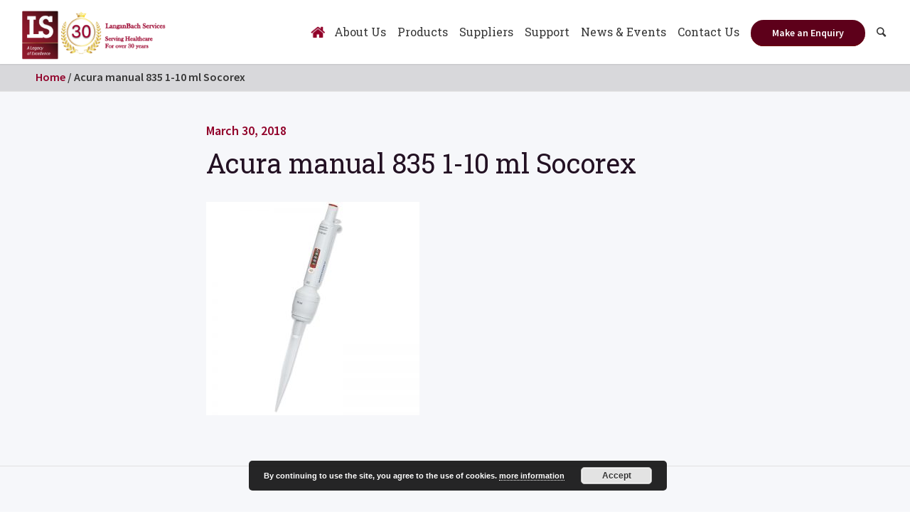

--- FILE ---
content_type: text/css; charset=utf-8
request_url: https://www.langanbach.ie/wp-content/themes/langanbach/style.css?ver=4.2.6
body_size: -791
content:
/*
Theme Name: Langanbach2018
Description:
Version: 1.0
Author: Granite
Author URI: https://www.granite.ie
Template: enfold
*/

--- FILE ---
content_type: image/svg+xml
request_url: https://www.langanbach.ie/wp-content/themes/langanbach/images/sm-li.svg
body_size: -466
content:
<svg xmlns="http://www.w3.org/2000/svg" viewBox="0 0 33.2 31.73"><defs><style>.cls-1{fill:#fff;}</style></defs><title>sm-li</title><g id="Layer_2" data-name="Layer 2"><g id="Layer_1-2" data-name="Layer 1"><path class="cls-1" d="M8,3.7A3.42,3.42,0,0,1,6.91,6.33,4.07,4.07,0,0,1,4,7.39h0A3.88,3.88,0,0,1,1.08,6.33,3.52,3.52,0,0,1,0,3.7,3.49,3.49,0,0,1,1.11,1.05,4.08,4.08,0,0,1,4,0,3.93,3.93,0,0,1,6.89,1.05,3.6,3.6,0,0,1,8,3.7Zm-.46,6.61V31.73H.41V10.31ZM33.2,19.45V31.73H26.09V20.27a6.19,6.19,0,0,0-.88-3.55,3.06,3.06,0,0,0-2.73-1.29,3.48,3.48,0,0,0-2.28.75A4.58,4.58,0,0,0,18.83,18a5.15,5.15,0,0,0-.24,1.75v12H11.48q0-8.62,0-14t0-6.39l0-1h7.11v3.11h-.05a10.27,10.27,0,0,1,.89-1.21,9.29,9.29,0,0,1,1.22-1.12,5.62,5.62,0,0,1,1.88-.94A8.36,8.36,0,0,1,25,9.81,7.67,7.67,0,0,1,31,12.27C32.45,13.9,33.2,16.3,33.2,19.45Z"/></g></g></svg>

--- FILE ---
content_type: image/svg+xml
request_url: https://www.langanbach.ie/wp-content/themes/langanbach/images/icon-mail.svg
body_size: -225
content:
<svg xmlns="http://www.w3.org/2000/svg" xmlns:xlink="http://www.w3.org/1999/xlink" viewBox="0 0 30.55 24"><defs><style>.cls-1{fill:url(#linear-gradient);}</style><linearGradient id="linear-gradient" x1="2.43" y1="24.83" x2="28.1" y2="-0.84" gradientUnits="userSpaceOnUse"><stop offset="0" stop-color="#a60233"/><stop offset="1" stop-color="#b92553"/></linearGradient></defs><title>icon-mail</title><g id="Layer_2" data-name="Layer 2"><g id="Layer_1-2" data-name="Layer 1"><path class="cls-1" d="M30.55,2.73a4.5,4.5,0,0,1-.84,2.57,8.14,8.14,0,0,1-2.08,2.1l-8,5.54-.72.52-.92.65-.89.55a5,5,0,0,1-1,.46,2.72,2.72,0,0,1-.85.15h0a2.78,2.78,0,0,1-.86-.15,5.63,5.63,0,0,1-1-.46l-.88-.55-.92-.65-.73-.52Q9.34,11.85,6.43,9.83L2.93,7.4a8.6,8.6,0,0,1-2-2A4,4,0,0,1,0,3.1,3.44,3.44,0,0,1,.71.89a2.43,2.43,0,0,1,2-.89H27.82a2.65,2.65,0,0,1,1.92.8A2.63,2.63,0,0,1,30.55,2.73Zm0,5V21.27A2.75,2.75,0,0,1,27.82,24H2.73A2.66,2.66,0,0,1,.8,23.2,2.66,2.66,0,0,1,0,21.27V7.74A8.78,8.78,0,0,0,1.72,9.22q6.18,4.2,8.47,5.88c.65.48,1.18.85,1.58,1.12a9.5,9.5,0,0,0,1.61.82,4.88,4.88,0,0,0,1.88.41h0A4.84,4.84,0,0,0,17.16,17a9.65,9.65,0,0,0,1.62-.82c.4-.27.92-.64,1.57-1.12q2.89-2.1,8.49-5.88A9.49,9.49,0,0,0,30.55,7.74Z"/></g></g></svg>

--- FILE ---
content_type: image/svg+xml
request_url: https://www.langanbach.ie/wp-content/themes/langanbach/images/icon-phone.svg
body_size: -227
content:
<svg xmlns="http://www.w3.org/2000/svg" xmlns:xlink="http://www.w3.org/1999/xlink" viewBox="0 0 24 24"><defs><style>.cls-1{fill:url(#linear-gradient);}</style><linearGradient id="linear-gradient" y1="12" x2="24" y2="12" gradientUnits="userSpaceOnUse"><stop offset="0" stop-color="#a60233"/><stop offset="1" stop-color="#b92553"/></linearGradient></defs><title>icon-phone</title><g id="Layer_2" data-name="Layer 2"><g id="Layer_1-2" data-name="Layer 1"><path class="cls-1" d="M24,19a6,6,0,0,1-.17,1.21,6,6,0,0,1-.36,1.16,4.58,4.58,0,0,1-2.08,1.81,6.32,6.32,0,0,1-4.07.81,7.25,7.25,0,0,1-1-.21l-.8-.25-.95-.35-.83-.31a15.33,15.33,0,0,1-3-1.41,26.34,26.34,0,0,1-4.5-3.68,26.34,26.34,0,0,1-3.68-4.5,15.33,15.33,0,0,1-1.41-3L.87,9.41C.7,9,.58,8.64.52,8.46S.37,8,.27,7.66a7.25,7.25,0,0,1-.21-1A6.58,6.58,0,0,1,0,5.78,6.6,6.6,0,0,1,.87,2.61,4.58,4.58,0,0,1,2.68.53,6,6,0,0,1,3.84.17,6,6,0,0,1,5.05,0,1,1,0,0,1,5.4.05c.21.07.51.5.91,1.3l.51.92.59,1.08c.19.32.36.63.53.91,0,0,.14.19.3.43a4.72,4.72,0,0,1,.37.6,1.14,1.14,0,0,1,.12.49,1.38,1.38,0,0,1-.49.85,8,8,0,0,1-1.06.94,9.2,9.2,0,0,0-1,.9,1.28,1.28,0,0,0-.49.79,1.08,1.08,0,0,0,.09.38,2.78,2.78,0,0,0,.14.35c0,.08.12.22.24.41l.2.32a18,18,0,0,0,3,4,18,18,0,0,0,4,3l.32.2.41.24.35.14a1.08,1.08,0,0,0,.38.09,1.28,1.28,0,0,0,.79-.49,9.2,9.2,0,0,0,.9-1.05,8,8,0,0,1,.94-1.06,1.38,1.38,0,0,1,.85-.49,1.14,1.14,0,0,1,.49.12,4.72,4.72,0,0,1,.6.37l.43.3.91.53,1.08.59.92.51c.8.4,1.23.7,1.3.91A1,1,0,0,1,24,19Z"/></g></g></svg>